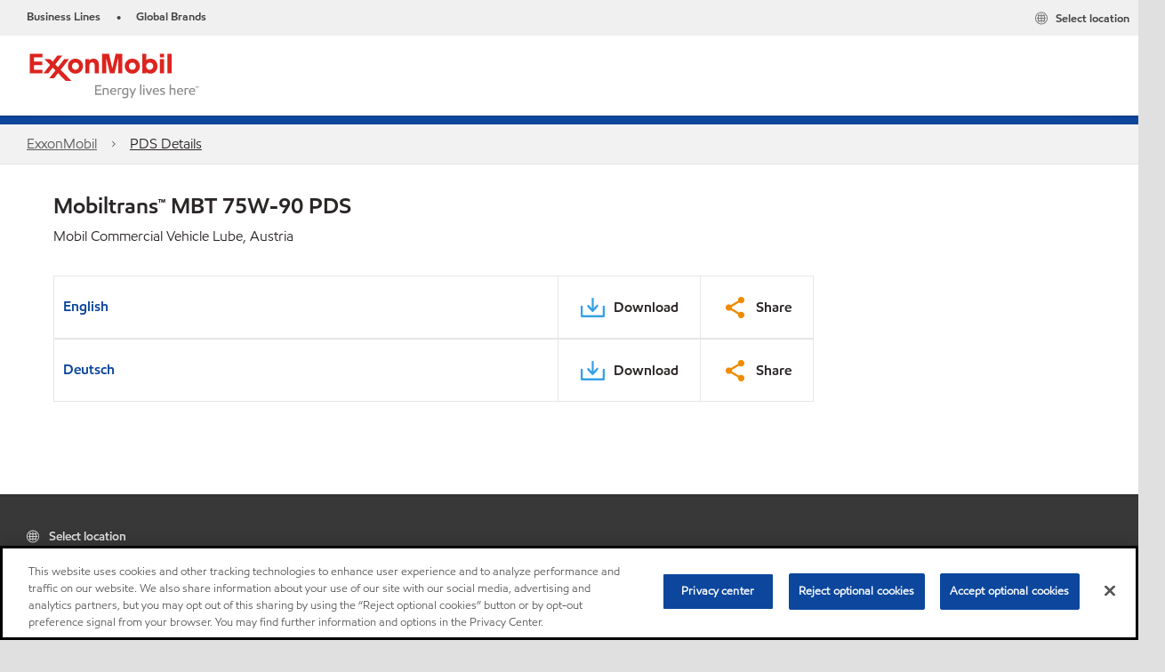

--- FILE ---
content_type: text/css
request_url: https://www.exxonmobil.com/Assets/minified/css/internationalPopup.min.css?v=639001289561867552
body_size: -5
content:
#MicorsiteModalPopup .modal-footer,#MicorsiteModalPopup .modal-header{display:none}#MicorsiteModalPopup .modal-content{width:400px;margin:0 auto;border-radius:0;box-shadow:0 5px 15px rgba(0,0,0,.5)}#MicorsiteModalPopup .modal-confirmation-title p{font-size:25px;font-weight:500}#MicorsiteModalPopup .component{margin:0}@media (max-width:720px){#MicorsiteModalPopup .modal-content{width:300px!important}}